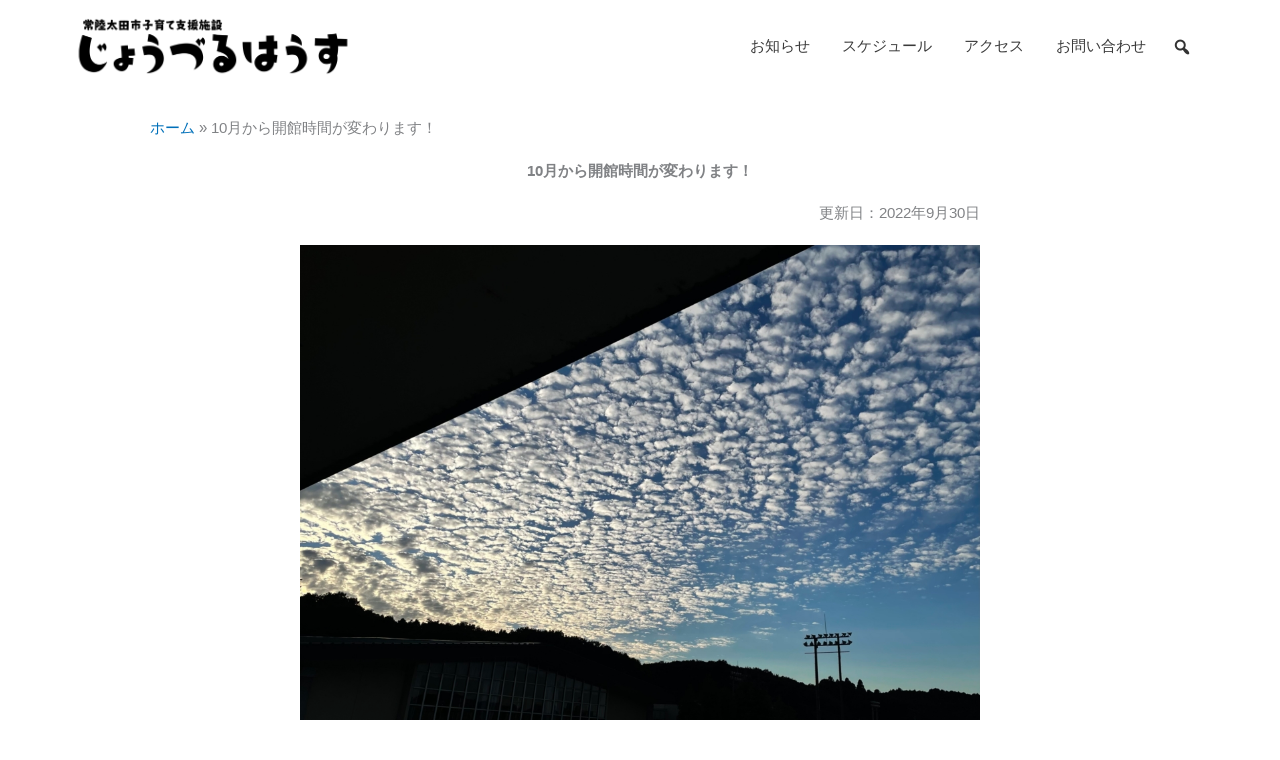

--- FILE ---
content_type: text/css
request_url: https://kids313.com/images/post/elementor/css/post-773.css?ver=1767965034
body_size: 357
content:
.elementor-kit-773{--e-global-color-b359b92:#6EC1E4;--e-global-color-3be8a9f1:#54595F;--e-global-color-4b409811:#7A7A7A;--e-global-color-3857630a:#61CE70;--e-global-color-68b2f07:#4054B2;--e-global-color-3e992603:#23A455;--e-global-color-787e1ddb:#000;--e-global-color-29b1bba:#FFF;--e-global-typography-primary-font-weight:600;--e-global-typography-secondary-font-weight:400;--e-global-typography-text-font-weight:400;--e-global-typography-accent-font-weight:500;}.elementor-kit-773 e-page-transition{background-color:#FFBC7D;}.elementor-section.elementor-section-boxed > .elementor-container{max-width:1140px;}.e-con{--container-max-width:1140px;}.elementor-widget:not(:last-child){margin-block-end:20px;}.elementor-element{--widgets-spacing:20px 20px;--widgets-spacing-row:20px;--widgets-spacing-column:20px;}{}h1.entry-title{display:var(--page-title-display);}@media(max-width:1024px){.elementor-section.elementor-section-boxed > .elementor-container{max-width:1024px;}.e-con{--container-max-width:1024px;}}@media(max-width:767px){.elementor-section.elementor-section-boxed > .elementor-container{max-width:767px;}.e-con{--container-max-width:767px;}}

--- FILE ---
content_type: text/css
request_url: https://kids313.com/images/post/elementor/css/post-756.css?ver=1767965034
body_size: 739
content:
.elementor-756 .elementor-element.elementor-element-596f47b3 > .elementor-background-overlay{background-color:#FFFFFF;opacity:1;}.elementor-756 .elementor-element.elementor-element-596f47b3{margin-top:0px;margin-bottom:0px;padding:0px 0px 0px 0px;z-index:10;}.elementor-756 .elementor-element.elementor-element-68d48c23 > .elementor-widget-wrap > .elementor-widget:not(.elementor-widget__width-auto):not(.elementor-widget__width-initial):not(:last-child):not(.elementor-absolute){margin-bottom:0px;}.elementor-756 .elementor-element.elementor-element-68d48c23 > .elementor-element-populated{transition:background 0.3s, border 0.3s, border-radius 0.3s, box-shadow 0.3s;margin:0px 0px 0px 0px;--e-column-margin-right:0px;--e-column-margin-left:0px;padding:0px 0px 0px 0px;}.elementor-756 .elementor-element.elementor-element-68d48c23 > .elementor-element-populated > .elementor-background-overlay{transition:background 0.3s, border-radius 0.3s, opacity 0.3s;}.elementor-bc-flex-widget .elementor-756 .elementor-element.elementor-element-cad430f.elementor-column .elementor-widget-wrap{align-items:center;}.elementor-756 .elementor-element.elementor-element-cad430f.elementor-column.elementor-element[data-element_type="column"] > .elementor-widget-wrap.elementor-element-populated{align-content:center;align-items:center;}.elementor-756 .elementor-element.elementor-element-cad430f > .elementor-widget-wrap > .elementor-widget:not(.elementor-widget__width-auto):not(.elementor-widget__width-initial):not(:last-child):not(.elementor-absolute){margin-bottom:0px;}.elementor-756 .elementor-element.elementor-element-cad430f > .elementor-element-populated{margin:2px 0px 0px 0px;--e-column-margin-right:0px;--e-column-margin-left:0px;padding:0px 0px 0px 0px;}.elementor-widget-image .widget-image-caption{font-weight:var( --e-global-typography-text-font-weight );}.elementor-bc-flex-widget .elementor-756 .elementor-element.elementor-element-6b833de9.elementor-column .elementor-widget-wrap{align-items:center;}.elementor-756 .elementor-element.elementor-element-6b833de9.elementor-column.elementor-element[data-element_type="column"] > .elementor-widget-wrap.elementor-element-populated{align-content:center;align-items:center;}.elementor-756 .elementor-element.elementor-element-6b833de9 > .elementor-widget-wrap > .elementor-widget:not(.elementor-widget__width-auto):not(.elementor-widget__width-initial):not(:last-child):not(.elementor-absolute){margin-bottom:0px;}.elementor-756 .elementor-element.elementor-element-6b833de9 > .elementor-element-populated{margin:-1px 0px 0px 0px;--e-column-margin-right:0px;--e-column-margin-left:0px;padding:0px 0px 0px 0px;}.elementor-756 .elementor-element.elementor-element-143dd147 > .elementor-widget-container{margin:-6px 0px 0px 0px;}.elementor-widget .tippy-tooltip .tippy-content{text-align:center;}@media(max-width:1024px){.elementor-756 .elementor-element.elementor-element-596f47b3{margin-top:0px;margin-bottom:0px;padding:0px 0px 0px 0px;}.elementor-756 .elementor-element.elementor-element-68d48c23 > .elementor-widget-wrap > .elementor-widget:not(.elementor-widget__width-auto):not(.elementor-widget__width-initial):not(:last-child):not(.elementor-absolute){margin-bottom:0px;}.elementor-756 .elementor-element.elementor-element-68d48c23 > .elementor-element-populated{margin:0px 0px 0px 0px;--e-column-margin-right:0px;--e-column-margin-left:0px;padding:0px 0px 0px 0px;}.elementor-756 .elementor-element.elementor-element-cad430f > .elementor-widget-wrap > .elementor-widget:not(.elementor-widget__width-auto):not(.elementor-widget__width-initial):not(:last-child):not(.elementor-absolute){margin-bottom:0px;}.elementor-756 .elementor-element.elementor-element-cad430f > .elementor-element-populated{margin:0px 0px 0px 0px;--e-column-margin-right:0px;--e-column-margin-left:0px;padding:0px 0px 0px 0px;}.elementor-756 .elementor-element.elementor-element-28841b1 img{max-width:320px;}.elementor-756 .elementor-element.elementor-element-6b833de9 > .elementor-widget-wrap > .elementor-widget:not(.elementor-widget__width-auto):not(.elementor-widget__width-initial):not(:last-child):not(.elementor-absolute){margin-bottom:0px;}.elementor-756 .elementor-element.elementor-element-6b833de9 > .elementor-element-populated{margin:0px 0px 0px 0px;--e-column-margin-right:0px;--e-column-margin-left:0px;padding:0px 0px 0px 0px;}.elementor-756 .elementor-element.elementor-element-7f1faa3 img{max-width:320px;}}@media(max-width:767px){.elementor-756 .elementor-element.elementor-element-596f47b3{margin-top:0px;margin-bottom:0px;padding:0px 0px 0px 0px;}.elementor-756 .elementor-element.elementor-element-68d48c23 > .elementor-widget-wrap > .elementor-widget:not(.elementor-widget__width-auto):not(.elementor-widget__width-initial):not(:last-child):not(.elementor-absolute){margin-bottom:0px;}.elementor-756 .elementor-element.elementor-element-68d48c23 > .elementor-element-populated{margin:0px 0px 0px 0px;--e-column-margin-right:0px;--e-column-margin-left:0px;padding:0px 0px 0px 0px;}.elementor-756 .elementor-element.elementor-element-cad430f{width:100%;}.elementor-756 .elementor-element.elementor-element-cad430f > .elementor-widget-wrap > .elementor-widget:not(.elementor-widget__width-auto):not(.elementor-widget__width-initial):not(:last-child):not(.elementor-absolute){margin-bottom:0px;}.elementor-756 .elementor-element.elementor-element-cad430f > .elementor-element-populated{margin:16px 0px 0px 0px;--e-column-margin-right:0px;--e-column-margin-left:0px;padding:0px 40px 0px 40px;}.elementor-756 .elementor-element.elementor-element-28841b1 img{max-width:320px;}.elementor-756 .elementor-element.elementor-element-6b833de9{width:100%;}.elementor-756 .elementor-element.elementor-element-6b833de9 > .elementor-widget-wrap > .elementor-widget:not(.elementor-widget__width-auto):not(.elementor-widget__width-initial):not(:last-child):not(.elementor-absolute){margin-bottom:0px;}.elementor-756 .elementor-element.elementor-element-6b833de9 > .elementor-element-populated{margin:0px 0px 0px 0px;--e-column-margin-right:0px;--e-column-margin-left:0px;padding:0px 0px 0px 0px;}.elementor-756 .elementor-element.elementor-element-7f1faa3 img{max-width:300px;}}@media(min-width:768px){.elementor-756 .elementor-element.elementor-element-cad430f{width:25%;}.elementor-756 .elementor-element.elementor-element-6b833de9{width:75%;}}@media(max-width:1024px) and (min-width:768px){.elementor-756 .elementor-element.elementor-element-cad430f{width:100%;}.elementor-756 .elementor-element.elementor-element-6b833de9{width:100%;}}

--- FILE ---
content_type: text/css
request_url: https://kids313.com/images/post/elementor/css/post-858.css?ver=1767965421
body_size: 438
content:
.elementor-widget-breadcrumbs{font-weight:var( --e-global-typography-secondary-font-weight );}.elementor-widget-theme-post-title .elementor-heading-title{font-weight:var( --e-global-typography-primary-font-weight );}.elementor-858 .elementor-element.elementor-element-2347baa{text-align:center;}.elementor-858 .elementor-element.elementor-element-0a10b2d > .elementor-container{max-width:700px;}.elementor-widget-post-info .elementor-icon-list-item{font-weight:var( --e-global-typography-text-font-weight );}.elementor-858 .elementor-element.elementor-element-becb9a0 .elementor-icon-list-icon{width:14px;}.elementor-858 .elementor-element.elementor-element-becb9a0 .elementor-icon-list-icon i{font-size:14px;}.elementor-858 .elementor-element.elementor-element-becb9a0 .elementor-icon-list-icon svg{--e-icon-list-icon-size:14px;}.elementor-858 .elementor-element.elementor-element-499bd70 > .elementor-container{max-width:700px;}.elementor-widget-theme-post-content{font-weight:var( --e-global-typography-text-font-weight );}.elementor-widget-post-navigation span.post-navigation__prev--label, .elementor-widget-post-navigation span.post-navigation__next--label{font-weight:var( --e-global-typography-secondary-font-weight );}.elementor-widget-post-navigation span.post-navigation__prev--title, .elementor-widget-post-navigation span.post-navigation__next--title{font-weight:var( --e-global-typography-secondary-font-weight );}.elementor-858 .elementor-element.elementor-element-4dde9ac{--spacer-size:50px;}.elementor-widget-divider .elementor-divider__text{font-weight:var( --e-global-typography-secondary-font-weight );}.elementor-858 .elementor-element.elementor-element-a80b142{--divider-border-style:solid;--divider-color:#CCCCCC;--divider-border-width:1px;}.elementor-858 .elementor-element.elementor-element-a80b142 .elementor-divider-separator{width:100%;}.elementor-858 .elementor-element.elementor-element-a80b142 .elementor-divider{padding-block-start:15px;padding-block-end:15px;}.elementor-widget .tippy-tooltip .tippy-content{text-align:center;}@media(max-width:1024px){.elementor-858 .elementor-element.elementor-element-2347baa{text-align:center;}}@media(max-width:767px){.elementor-858 .elementor-element.elementor-element-2347baa{text-align:left;}}